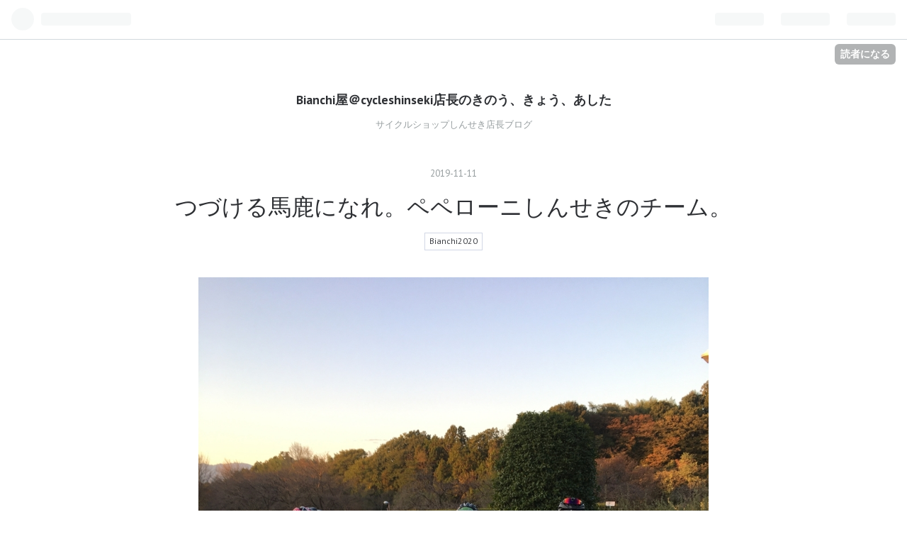

--- FILE ---
content_type: text/html; charset=utf-8
request_url: https://cycleshinseki.hatenablog.com/entry/bianchi-road_152
body_size: 13576
content:
<!DOCTYPE html>
<html
  lang="ja"

data-admin-domain="//blog.hatena.ne.jp"
data-admin-origin="https://blog.hatena.ne.jp"
data-author="hiroshi-enzo"
data-avail-langs="ja en"
data-blog="cycleshinseki.hatenablog.com"
data-blog-host="cycleshinseki.hatenablog.com"
data-blog-is-public="1"
data-blog-name="Bianchi屋＠cycleshinseki店長のきのう、きょう、あした"
data-blog-owner="hiroshi-enzo"
data-blog-show-ads="1"
data-blog-show-sleeping-ads=""
data-blog-uri="https://cycleshinseki.hatenablog.com/"
data-blog-uuid="10257846132640768768"
data-blogs-uri-base="https://cycleshinseki.hatenablog.com"
data-brand="hatenablog"
data-data-layer="{&quot;hatenablog&quot;:{&quot;admin&quot;:{},&quot;analytics&quot;:{&quot;brand_property_id&quot;:&quot;&quot;,&quot;measurement_id&quot;:&quot;&quot;,&quot;non_sampling_property_id&quot;:&quot;&quot;,&quot;property_id&quot;:&quot;&quot;,&quot;separated_property_id&quot;:&quot;UA-29716941-20&quot;},&quot;blog&quot;:{&quot;blog_id&quot;:&quot;10257846132640768768&quot;,&quot;content_seems_japanese&quot;:&quot;true&quot;,&quot;disable_ads&quot;:&quot;&quot;,&quot;enable_ads&quot;:&quot;true&quot;,&quot;enable_keyword_link&quot;:&quot;true&quot;,&quot;entry_show_footer_related_entries&quot;:&quot;true&quot;,&quot;force_pc_view&quot;:&quot;false&quot;,&quot;is_public&quot;:&quot;true&quot;,&quot;is_responsive_view&quot;:&quot;false&quot;,&quot;is_sleeping&quot;:&quot;false&quot;,&quot;lang&quot;:&quot;ja&quot;,&quot;name&quot;:&quot;Bianchi\u5c4b\uff20cycleshinseki\u5e97\u9577\u306e\u304d\u306e\u3046\u3001\u304d\u3087\u3046\u3001\u3042\u3057\u305f&quot;,&quot;owner_name&quot;:&quot;hiroshi-enzo&quot;,&quot;uri&quot;:&quot;https://cycleshinseki.hatenablog.com/&quot;},&quot;brand&quot;:&quot;hatenablog&quot;,&quot;page_id&quot;:&quot;entry&quot;,&quot;permalink_entry&quot;:{&quot;author_name&quot;:&quot;hiroshi-enzo&quot;,&quot;categories&quot;:&quot;Bianchi2020&quot;,&quot;character_count&quot;:537,&quot;date&quot;:&quot;2019-11-11&quot;,&quot;entry_id&quot;:&quot;26006613464271282&quot;,&quot;first_category&quot;:&quot;Bianchi2020&quot;,&quot;hour&quot;:&quot;7&quot;,&quot;title&quot;:&quot;\u3064\u3065\u3051\u308b\u99ac\u9e7f\u306b\u306a\u308c\u3002\u30da\u30da\u30ed\u30fc\u30cb\u3057\u3093\u305b\u304d\u306e\u30c1\u30fc\u30e0\u3002&quot;,&quot;uri&quot;:&quot;https://cycleshinseki.hatenablog.com/entry/bianchi-road_152&quot;},&quot;pro&quot;:&quot;free&quot;,&quot;router_type&quot;:&quot;blogs&quot;}}"
data-device="pc"
data-dont-recommend-pro="false"
data-global-domain="https://hatena.blog"
data-globalheader-color="b"
data-globalheader-type="pc"
data-has-touch-view="1"
data-help-url="https://help.hatenablog.com"
data-page="entry"
data-parts-domain="https://hatenablog-parts.com"
data-plus-available=""
data-pro="false"
data-router-type="blogs"
data-sentry-dsn="https://03a33e4781a24cf2885099fed222b56d@sentry.io/1195218"
data-sentry-environment="production"
data-sentry-sample-rate="0.1"
data-static-domain="https://cdn.blog.st-hatena.com"
data-version="eaea272eb8e81c181a130f9f518cd0"




  data-initial-state="{}"

  >
  <head prefix="og: http://ogp.me/ns# fb: http://ogp.me/ns/fb# article: http://ogp.me/ns/article#">

  

  
  <meta name="viewport" content="width=device-width, initial-scale=1.0" />


  


  

  <meta name="robots" content="max-image-preview:large" />


  <meta charset="utf-8"/>
  <meta http-equiv="X-UA-Compatible" content="IE=7; IE=9; IE=10; IE=11" />
  <title>つづける馬鹿になれ。ペペローニしんせきのチーム。 - Bianchi屋＠cycleshinseki店長のきのう、きょう、あした</title>

  
  <link rel="canonical" href="https://cycleshinseki.hatenablog.com/entry/bianchi-road_152"/>



  

<meta itemprop="name" content="つづける馬鹿になれ。ペペローニしんせきのチーム。 - Bianchi屋＠cycleshinseki店長のきのう、きょう、あした"/>

  <meta itemprop="image" content="https://cdn.image.st-hatena.com/image/scale/6e264be0a8bd242acb1af3f9735541189ac61368/backend=imagemagick;version=1;width=1300/https%3A%2F%2Fcdn-ak.f.st-hatena.com%2Fimages%2Ffotolife%2Fh%2Fhiroshi-enzo%2F20191111%2F20191111075106.jpg"/>


  <meta property="og:title" content="つづける馬鹿になれ。ペペローニしんせきのチーム。 - Bianchi屋＠cycleshinseki店長のきのう、きょう、あした"/>
<meta property="og:type" content="article"/>
  <meta property="og:url" content="https://cycleshinseki.hatenablog.com/entry/bianchi-road_152"/>

  <meta property="og:image" content="https://cdn.image.st-hatena.com/image/scale/6e264be0a8bd242acb1af3f9735541189ac61368/backend=imagemagick;version=1;width=1300/https%3A%2F%2Fcdn-ak.f.st-hatena.com%2Fimages%2Ffotolife%2Fh%2Fhiroshi-enzo%2F20191111%2F20191111075106.jpg"/>

<meta property="og:image:alt" content="つづける馬鹿になれ。ペペローニしんせきのチーム。 - Bianchi屋＠cycleshinseki店長のきのう、きょう、あした"/>
    <meta property="og:description" content="だんだん、寒くなってくると ヒルクライムの朝練するのがめんどくさくなって 日和っちゃいそうになるんだけど、 2019の今のチームのメンバーは、 「つづける馬鹿になれ」的なノリなので、 彼らの顔を思い浮かべると、 自然と前に動き出します。 アントニオ猪木も、吉本隆明も、 確か同じようなこと言ってました。 笑われても、 苦しくても 歯を食いしばってつづけるんだ！！ 昨日、久しぶりの唐松の劇坂で、 前を行くメンバーの走りをみながら、 思ったんです。 迷っても、失敗しても、笑われても、 やり続けたいものは何ですか？ 【Bianchi.Birdy.Gios.etc自転車屋サイクルショップしんせき】 群馬…" />
<meta property="og:site_name" content="Bianchi屋＠cycleshinseki店長のきのう、きょう、あした"/>

  <meta property="article:published_time" content="2019-11-10T22:51:19Z" />

    <meta property="article:tag" content="Bianchi2020" />
      <meta name="twitter:card"  content="summary_large_image" />
    <meta name="twitter:image" content="https://cdn.image.st-hatena.com/image/scale/6e264be0a8bd242acb1af3f9735541189ac61368/backend=imagemagick;version=1;width=1300/https%3A%2F%2Fcdn-ak.f.st-hatena.com%2Fimages%2Ffotolife%2Fh%2Fhiroshi-enzo%2F20191111%2F20191111075106.jpg" />  <meta name="twitter:title" content="つづける馬鹿になれ。ペペローニしんせきのチーム。 - Bianchi屋＠cycleshinseki店長のきのう、きょう、あした" />    <meta name="twitter:description" content="だんだん、寒くなってくると ヒルクライムの朝練するのがめんどくさくなって 日和っちゃいそうになるんだけど、 2019の今のチームのメンバーは、 「つづける馬鹿になれ」的なノリなので、 彼らの顔を思い浮かべると、 自然と前に動き出します。 アントニオ猪木も、吉本隆明も、 確か同じようなこと言ってました。 笑われても、 苦…" />  <meta name="twitter:app:name:iphone" content="はてなブログアプリ" />
  <meta name="twitter:app:id:iphone" content="583299321" />
  <meta name="twitter:app:url:iphone" content="hatenablog:///open?uri=https%3A%2F%2Fcycleshinseki.hatenablog.com%2Fentry%2Fbianchi-road_152" />  <meta name="twitter:site" content="@cycleshinseki" />
  
    <meta name="description" content="だんだん、寒くなってくると ヒルクライムの朝練するのがめんどくさくなって 日和っちゃいそうになるんだけど、 2019の今のチームのメンバーは、 「つづける馬鹿になれ」的なノリなので、 彼らの顔を思い浮かべると、 自然と前に動き出します。 アントニオ猪木も、吉本隆明も、 確か同じようなこと言ってました。 笑われても、 苦しくても 歯を食いしばってつづけるんだ！！ 昨日、久しぶりの唐松の劇坂で、 前を行くメンバーの走りをみながら、 思ったんです。 迷っても、失敗しても、笑われても、 やり続けたいものは何ですか？ 【Bianchi.Birdy.Gios.etc自転車屋サイクルショップしんせき】 群馬…" />
    <meta name="keywords" content="bianchi,ビアンキ" />


  
<script
  id="embed-gtm-data-layer-loader"
  data-data-layer-page-specific="{&quot;hatenablog&quot;:{&quot;blogs_permalink&quot;:{&quot;is_author_pro&quot;:&quot;false&quot;,&quot;entry_afc_issued&quot;:&quot;false&quot;,&quot;blog_afc_issued&quot;:&quot;false&quot;,&quot;is_blog_sleeping&quot;:&quot;false&quot;,&quot;has_related_entries_with_elasticsearch&quot;:&quot;true&quot;}}}"
>
(function() {
  function loadDataLayer(elem, attrName) {
    if (!elem) { return {}; }
    var json = elem.getAttribute(attrName);
    if (!json) { return {}; }
    return JSON.parse(json);
  }

  var globalVariables = loadDataLayer(
    document.documentElement,
    'data-data-layer'
  );
  var pageSpecificVariables = loadDataLayer(
    document.getElementById('embed-gtm-data-layer-loader'),
    'data-data-layer-page-specific'
  );

  var variables = [globalVariables, pageSpecificVariables];

  if (!window.dataLayer) {
    window.dataLayer = [];
  }

  for (var i = 0; i < variables.length; i++) {
    window.dataLayer.push(variables[i]);
  }
})();
</script>

<!-- Google Tag Manager -->
<script>(function(w,d,s,l,i){w[l]=w[l]||[];w[l].push({'gtm.start':
new Date().getTime(),event:'gtm.js'});var f=d.getElementsByTagName(s)[0],
j=d.createElement(s),dl=l!='dataLayer'?'&l='+l:'';j.async=true;j.src=
'https://www.googletagmanager.com/gtm.js?id='+i+dl;f.parentNode.insertBefore(j,f);
})(window,document,'script','dataLayer','GTM-P4CXTW');</script>
<!-- End Google Tag Manager -->











  <link rel="shortcut icon" href="https://cycleshinseki.hatenablog.com/icon/favicon">
<link rel="apple-touch-icon" href="https://cycleshinseki.hatenablog.com/icon/touch">
<link rel="icon" sizes="192x192" href="https://cycleshinseki.hatenablog.com/icon/link">

  

<link rel="alternate" type="application/atom+xml" title="Atom" href="https://cycleshinseki.hatenablog.com/feed"/>
<link rel="alternate" type="application/rss+xml" title="RSS2.0" href="https://cycleshinseki.hatenablog.com/rss"/>

  <link rel="alternate" type="application/json+oembed" href="https://hatena.blog/oembed?url=https%3A%2F%2Fcycleshinseki.hatenablog.com%2Fentry%2Fbianchi-road_152&amp;format=json" title="oEmbed Profile of つづける馬鹿になれ。ペペローニしんせきのチーム。"/>
<link rel="alternate" type="text/xml+oembed" href="https://hatena.blog/oembed?url=https%3A%2F%2Fcycleshinseki.hatenablog.com%2Fentry%2Fbianchi-road_152&amp;format=xml" title="oEmbed Profile of つづける馬鹿になれ。ペペローニしんせきのチーム。"/>
  
  <link rel="author" href="http://www.hatena.ne.jp/hiroshi-enzo/">

  

  


  
    
<link rel="stylesheet" type="text/css" href="https://cdn.blog.st-hatena.com/css/blog.css?version=eaea272eb8e81c181a130f9f518cd0"/>

    
  <link rel="stylesheet" type="text/css" href="https://usercss.blog.st-hatena.com/blog_style/10257846132640768768/d0d1a03875d353395f4708f119df5e1d6c92926c"/>
  
  

  

  
<script> </script>

  
<style>
  div#google_afc_user,
  div.google-afc-user-container,
  div.google_afc_image,
  div.google_afc_blocklink {
      display: block !important;
  }
</style>


  
    <script src="https://cdn.pool.st-hatena.com/valve/valve.js" async></script>
<script id="test-valve-definition">
  var valve = window.valve || [];

  valve.push(function(v) {
    
    

    v.config({
      service: 'blog',
      content: {
        result: 'adtrust',
        documentIds: ["blog:entry:26006613464271282"]
      }
    });
    v.defineDFPSlot({"lazy":1,"sizes":{"mappings":[[[320,568],[[336,280],[300,250],"fluid"]],[[0,0],[[300,250]]]]},"slotId":"ad-in-entry","unit":"/4374287/blog_pc_entry_sleep_in-article"});    v.defineDFPSlot({"lazy":"","sizes":[[300,250],[336,280],[468,60],"fluid"],"slotId":"google_afc_user_container_0","unit":"/4374287/blog_user"});
    v.sealDFPSlots();
  });
</script>

  

  
    <script type="application/ld+json">{"@context":"http://schema.org","@type":"Article","dateModified":"2019-11-11T07:51:19+09:00","datePublished":"2019-11-11T07:51:19+09:00","description":"だんだん、寒くなってくると ヒルクライムの朝練するのがめんどくさくなって 日和っちゃいそうになるんだけど、 2019の今のチームのメンバーは、 「つづける馬鹿になれ」的なノリなので、 彼らの顔を思い浮かべると、 自然と前に動き出します。 アントニオ猪木も、吉本隆明も、 確か同じようなこと言ってました。 笑われても、 苦しくても 歯を食いしばってつづけるんだ！！ 昨日、久しぶりの唐松の劇坂で、 前を行くメンバーの走りをみながら、 思ったんです。 迷っても、失敗しても、笑われても、 やり続けたいものは何ですか？ 【Bianchi.Birdy.Gios.etc自転車屋サイクルショップしんせき】 群馬…","headline":"つづける馬鹿になれ。ペペローニしんせきのチーム。","image":["https://cdn-ak.f.st-hatena.com/images/fotolife/h/hiroshi-enzo/20191111/20191111075106.jpg"],"mainEntityOfPage":{"@id":"https://cycleshinseki.hatenablog.com/entry/bianchi-road_152","@type":"WebPage"}}</script>

  

  

  

</head>

  <body class="page-entry category-Bianchi2020 globalheader-ng-enabled">
    

<div id="globalheader-container"
  data-brand="hatenablog"
  
  >
  <iframe id="globalheader" height="37" frameborder="0" allowTransparency="true"></iframe>
</div>


  
  
  
    <nav class="
      blog-controlls
      
    ">
      <div class="blog-controlls-blog-icon">
        <a href="https://cycleshinseki.hatenablog.com/">
          <img src="https://cdn.image.st-hatena.com/image/square/90785a89f70c7b0a1e31d04442c58d2ea460281d/backend=imagemagick;height=128;version=1;width=128/https%3A%2F%2Fcdn.user.blog.st-hatena.com%2Fblog_custom_icon%2F153208667%2F1538109646595453" alt="Bianchi屋＠cycleshinseki店長のきのう、きょう、あした"/>
        </a>
      </div>
      <div class="blog-controlls-title">
        <a href="https://cycleshinseki.hatenablog.com/">Bianchi屋＠cycleshinseki店長のきのう、きょう、あした</a>
      </div>
      <a href="https://blog.hatena.ne.jp/hiroshi-enzo/cycleshinseki.hatenablog.com/subscribe?utm_medium=button&amp;utm_campaign=subscribe_blog&amp;utm_source=blogs_topright_button" class="blog-controlls-subscribe-btn test-blog-header-controlls-subscribe">
        読者になる
      </a>
    </nav>
  

  <div id="container">
    <div id="container-inner">
      <header id="blog-title" data-brand="hatenablog">
  <div id="blog-title-inner" >
    <div id="blog-title-content">
      <h1 id="title"><a href="https://cycleshinseki.hatenablog.com/">Bianchi屋＠cycleshinseki店長のきのう、きょう、あした</a></h1>
      
        <h2 id="blog-description">サイクルショップしんせき店長ブログ</h2>
      
    </div>
  </div>
</header>

      

      
      




<div id="content" class="hfeed"
  
  >
  <div id="content-inner">
    <div id="wrapper">
      <div id="main">
        <div id="main-inner">
          

          


  


          
  
  <!-- google_ad_section_start -->
  <!-- rakuten_ad_target_begin -->
  
  
  

  

  
    
      
        <article class="entry hentry test-hentry js-entry-article date-first autopagerize_page_element chars-800 words-100 mode-html entry-odd" id="entry-26006613464271282" data-keyword-campaign="" data-uuid="26006613464271282" data-publication-type="entry">
  <div class="entry-inner">
    <header class="entry-header">
  
    <div class="date entry-date first">
    <a href="https://cycleshinseki.hatenablog.com/archive/2019/11/11" rel="nofollow">
      <time datetime="2019-11-10T22:51:19Z" title="2019-11-10T22:51:19Z">
        <span class="date-year">2019</span><span class="hyphen">-</span><span class="date-month">11</span><span class="hyphen">-</span><span class="date-day">11</span>
      </time>
    </a>
      </div>
  <h1 class="entry-title">
  <a href="https://cycleshinseki.hatenablog.com/entry/bianchi-road_152" class="entry-title-link bookmark">つづける馬鹿になれ。ペペローニしんせきのチーム。</a>
</h1>

  
  

  <div class="entry-categories categories">
    
    <a href="https://cycleshinseki.hatenablog.com/archive/category/Bianchi2020" class="entry-category-link category-Bianchi2020">Bianchi2020</a>
    
  </div>


  

  

</header>

    


    <div class="entry-content hatenablog-entry">
  
    <span itemscope itemtype="http://schema.org/Photograph"><img src="https://cdn-ak.f.st-hatena.com/images/fotolife/h/hiroshi-enzo/20191111/20191111075106.jpg" alt="f:id:hiroshi-enzo:20191111075106j:plain" title="f:id:hiroshi-enzo:20191111075106j:plain" class="hatena-fotolife" itemprop="image"></span>
<p>　だんだん、寒くなってくると<br /> <a class="keyword" href="http://d.hatena.ne.jp/keyword/%A5%D2%A5%EB%A5%AF%A5%E9%A5%A4%A5%E0">ヒルクライム</a>の朝練するのがめんどくさくなって<br /> 日和っちゃいそうになるんだけど、<br /> 2019の今のチームのメンバーは、<br /> 「つづける馬鹿になれ」的なノリなので、<br /> 彼らの顔を思い浮かべると、<br /> 自然と前に動き出します。<br /> <a class="keyword" href="http://d.hatena.ne.jp/keyword/%A5%A2%A5%F3%A5%C8%A5%CB%A5%AA%C3%F6%CC%DA">アントニオ猪木</a>も、<a class="keyword" href="http://d.hatena.ne.jp/keyword/%B5%C8%CB%DC%CE%B4%CC%C0">吉本隆明</a>も、<br /> 確か同じようなこと言ってました。<br /> 笑われても、<br /> 苦しくても<br /> 歯を食いしばってつづけるんだ！！<br /> 昨日、久しぶりの唐松の劇坂で、<br /> 前を行くメンバーの走りをみながら、<br /> 思ったんです。<br /> 迷っても、失敗しても、笑われても、<br /> やり続けたいものは何ですか？<br /> <iframe src="https://www.youtube.com/embed/C4LiwAGMBrA" width="560" height="315" frameborder="0" allowfullscreen=""></iframe><br /> 【<a class="keyword" href="http://d.hatena.ne.jp/keyword/Bianchi">Bianchi</a>.<a class="keyword" href="http://d.hatena.ne.jp/keyword/Birdy">Birdy</a>.Gios.etc<a class="keyword" href="http://d.hatena.ne.jp/keyword/%BC%AB%C5%BE%BC%D6%B2%B0">自転車屋</a>サイクルショップしんせき】<br /> <a class="keyword" href="http://d.hatena.ne.jp/keyword/%B7%B2%C7%CF%B8%A9">群馬県</a><a class="keyword" href="http://d.hatena.ne.jp/keyword/%B9%E2%BA%EA%BB%D4">高崎市</a>高関町315-6<br /> OPEN/10:00〜19:00<br /> 定休日/毎週水曜日<br /> 【ONLINE STORE】<br /> <a href="https://www.cycleshinseki.com/">https://www.cycleshinseki.com/</a><br /> 【<a class="keyword" href="http://d.hatena.ne.jp/keyword/Instagram">Instagram</a>】<br /> <a href="https://www.instagram.com/cycleshinseki/?hl=ja">https://www.instagram.com/cycleshinseki/?hl=ja</a><br /> 【<a class="keyword" href="http://d.hatena.ne.jp/keyword/Twitter">Twitter</a>】<br /> <a href="https://twitter.com/cycleshinseki">https://twitter.com/cycleshinseki</a><br /> 【<a class="keyword" href="http://d.hatena.ne.jp/keyword/Facebook">Facebook</a>】<br /> <a href="http://www.facebook.com/cycleshinseki">http://www.facebook.com/cycleshinseki</a></p>
    
    




    

  
</div>

    
  <footer class="entry-footer">
    
    <div class="entry-tags-wrapper">
  <div class="entry-tags">  </div>
</div>

    <p class="entry-footer-section track-inview-by-gtm" data-gtm-track-json="{&quot;area&quot;: &quot;finish_reading&quot;}">
  <span class="author vcard"><span class="fn" data-load-nickname="1" data-user-name="hiroshi-enzo" >hiroshi-enzo</span></span>
  <span class="entry-footer-time"><a href="https://cycleshinseki.hatenablog.com/entry/bianchi-road_152"><time data-relative datetime="2019-11-10T22:51:19Z" title="2019-11-10T22:51:19Z" class="updated">2019-11-11 07:51</time></a></span>
  
  
  
    <span class="
      entry-footer-subscribe
      
    " data-test-blog-controlls-subscribe>
      <a href="https://blog.hatena.ne.jp/hiroshi-enzo/cycleshinseki.hatenablog.com/subscribe?utm_source=blogs_entry_footer&amp;utm_campaign=subscribe_blog&amp;utm_medium=button">
        読者になる
      </a>
    </span>
  
</p>

    
  <div
    class="hatena-star-container"
    data-hatena-star-container
    data-hatena-star-url="https://cycleshinseki.hatenablog.com/entry/bianchi-road_152"
    data-hatena-star-title="つづける馬鹿になれ。ペペローニしんせきのチーム。"
    data-hatena-star-variant="profile-icon"
    data-hatena-star-profile-url-template="https://blog.hatena.ne.jp/{username}/"
  ></div>


    
<div class="social-buttons">
  
  
    <div class="social-button-item">
      <a href="https://b.hatena.ne.jp/entry/s/cycleshinseki.hatenablog.com/entry/bianchi-road_152" class="hatena-bookmark-button" data-hatena-bookmark-url="https://cycleshinseki.hatenablog.com/entry/bianchi-road_152" data-hatena-bookmark-layout="vertical-balloon" data-hatena-bookmark-lang="ja" title="この記事をはてなブックマークに追加"><img src="https://b.st-hatena.com/images/entry-button/button-only.gif" alt="この記事をはてなブックマークに追加" width="20" height="20" style="border: none;" /></a>
    </div>
  
  
    <div class="social-button-item">
      <div class="fb-share-button" data-layout="box_count" data-href="https://cycleshinseki.hatenablog.com/entry/bianchi-road_152"></div>
    </div>
  
  
    
    
    <div class="social-button-item">
      <a
          class="entry-share-button entry-share-button-twitter test-share-button-twitter"
          href="https://x.com/intent/tweet?text=%E3%81%A4%E3%81%A5%E3%81%91%E3%82%8B%E9%A6%AC%E9%B9%BF%E3%81%AB%E3%81%AA%E3%82%8C%E3%80%82%E3%83%9A%E3%83%9A%E3%83%AD%E3%83%BC%E3%83%8B%E3%81%97%E3%82%93%E3%81%9B%E3%81%8D%E3%81%AE%E3%83%81%E3%83%BC%E3%83%A0%E3%80%82+-+Bianchi%E5%B1%8B%EF%BC%A0cycleshinseki%E5%BA%97%E9%95%B7%E3%81%AE%E3%81%8D%E3%81%AE%E3%81%86%E3%80%81%E3%81%8D%E3%82%87%E3%81%86%E3%80%81%E3%81%82%E3%81%97%E3%81%9F&amp;url=https%3A%2F%2Fcycleshinseki.hatenablog.com%2Fentry%2Fbianchi-road_152"
          title="X（Twitter）で投稿する"
        ></a>
    </div>
  
  
  
  
  
  
</div>

    
  
  
    
    <div class="google-afc-image test-google-rectangle-ads">      
      
      <div id="google_afc_user_container_0" class="google-afc-user-container google_afc_blocklink2_5 google_afc_boder" data-test-unit="/4374287/blog_user"></div>
      
        <a href="http://blog.hatena.ne.jp/guide/pro" class="open-pro-modal" data-guide-pro-modal-ad-url="https://hatena.blog/guide/pro/modal/ad">広告を非表示にする</a>
      
    </div>
  
  


    <div class="customized-footer">
      

        

          <div class="entry-footer-modules" id="entry-footer-secondary-modules">      
<div class="hatena-module hatena-module-related-entries" >
      
  <!-- Hatena-Epic-has-related-entries-with-elasticsearch:true -->
  <div class="hatena-module-title">
    関連記事
  </div>
  <div class="hatena-module-body">
    <ul class="related-entries hatena-urllist urllist-with-thumbnails">
  
  
    
    <li class="urllist-item related-entries-item">
      <div class="urllist-item-inner related-entries-item-inner">
        
          
                      <a class="urllist-image-link related-entries-image-link" href="https://cycleshinseki.hatenablog.com/entry/2020/12/17/081224">
  <img alt="　Bianchi ARCADEX NATURE AMPLIFIED　" src="https://cdn.image.st-hatena.com/image/square/52925c2f6af025f49ff7e791e1f039f223aade11/backend=imagemagick;height=100;version=1;width=100/https%3A%2F%2Fcdn-ak.f.st-hatena.com%2Fimages%2Ffotolife%2Fh%2Fhiroshi-enzo%2F20201217%2F20201217081150.jpg" class="urllist-image related-entries-image" title="　Bianchi ARCADEX NATURE AMPLIFIED　" width="100" height="100" loading="lazy">
</a>
            <div class="urllist-date-link related-entries-date-link">
  <a href="https://cycleshinseki.hatenablog.com/archive/2020/12/17" rel="nofollow">
    <time datetime="2020-12-16T23:12:24Z" title="2020年12月17日">
      2020-12-17
    </time>
  </a>
</div>

          <a href="https://cycleshinseki.hatenablog.com/entry/2020/12/17/081224" class="urllist-title-link related-entries-title-link  urllist-title related-entries-title"> Bianchi ARCADEX NATURE AMPLIFIED </a>




          
          

                      <div class="urllist-entry-body related-entries-entry-body">お、新しくていいじゃん。 ビアンキの考えるグラベルね。 Bianc…</div>
      </div>
    </li>
  
    
    <li class="urllist-item related-entries-item">
      <div class="urllist-item-inner related-entries-item-inner">
        
          
                      <a class="urllist-image-link related-entries-image-link" href="https://cycleshinseki.hatenablog.com/entry/2020/10/11/065209">
  <img alt="BIANCHI(ビアンキ) C.SPORT2 あるぜ。" src="https://cdn.image.st-hatena.com/image/square/17364c4ca27bd420b53e3986741824288a0f5068/backend=imagemagick;height=100;version=1;width=100/https%3A%2F%2Fcdn-ak.f.st-hatena.com%2Fimages%2Ffotolife%2Fh%2Fhiroshi-enzo%2F20200821%2F20200821073914.jpg" class="urllist-image related-entries-image" title="BIANCHI(ビアンキ) C.SPORT2 あるぜ。" width="100" height="100" loading="lazy">
</a>
            <div class="urllist-date-link related-entries-date-link">
  <a href="https://cycleshinseki.hatenablog.com/archive/2020/10/11" rel="nofollow">
    <time datetime="2020-10-10T21:52:09Z" title="2020年10月11日">
      2020-10-11
    </time>
  </a>
</div>

          <a href="https://cycleshinseki.hatenablog.com/entry/2020/10/11/065209" class="urllist-title-link related-entries-title-link  urllist-title related-entries-title">BIANCHI(ビアンキ) C.SPORT2 あるぜ。</a>




          
          

                      <div class="urllist-entry-body related-entries-entry-body">Bianchiの ２０２１モデルの納期が・・・。 うーん、ここでは言…</div>
      </div>
    </li>
  
    
    <li class="urllist-item related-entries-item">
      <div class="urllist-item-inner related-entries-item-inner">
        
          
                      <a class="urllist-image-link related-entries-image-link" href="https://cycleshinseki.hatenablog.com/entry/bianchi_5">
  <img alt="2021のBianchi (ビアンキ) OLTRE" src="https://cdn.image.st-hatena.com/image/square/b28e70eb2ae2b75b02f3fe8a82d5dee12e471221/backend=imagemagick;height=100;version=1;width=100/https%3A%2F%2Fcdn-ak.f.st-hatena.com%2Fimages%2Ffotolife%2Fh%2Fhiroshi-enzo%2F20200831%2F20200831075704.jpg" class="urllist-image related-entries-image" title="2021のBianchi (ビアンキ) OLTRE" width="100" height="100" loading="lazy">
</a>
            <div class="urllist-date-link related-entries-date-link">
  <a href="https://cycleshinseki.hatenablog.com/archive/2020/08/31" rel="nofollow">
    <time datetime="2020-08-30T22:57:15Z" title="2020年8月31日">
      2020-08-31
    </time>
  </a>
</div>

          <a href="https://cycleshinseki.hatenablog.com/entry/bianchi_5" class="urllist-title-link related-entries-title-link  urllist-title related-entries-title">2021のBianchi (ビアンキ) OLTRE</a>




          
          

                      <div class="urllist-entry-body related-entries-entry-body">えっと、2021のBianchi (ビアンキ) OLTRE なんですけど、早く乗…</div>
      </div>
    </li>
  
    
    <li class="urllist-item related-entries-item">
      <div class="urllist-item-inner related-entries-item-inner">
        
          
                      <a class="urllist-image-link related-entries-image-link" href="https://cycleshinseki.hatenablog.com/entry/2020/08/29/074235">
  <img alt="Birdy R" src="https://cdn.image.st-hatena.com/image/square/d4b62077d29f38f964d311d50892c108d8428e8b/backend=imagemagick;height=100;version=1;width=100/https%3A%2F%2Fcdn-ak.f.st-hatena.com%2Fimages%2Ffotolife%2Fh%2Fhiroshi-enzo%2F20200829%2F20200829074225.jpg" class="urllist-image related-entries-image" title="Birdy R" width="100" height="100" loading="lazy">
</a>
            <div class="urllist-date-link related-entries-date-link">
  <a href="https://cycleshinseki.hatenablog.com/archive/2020/08/29" rel="nofollow">
    <time datetime="2020-08-28T22:42:35Z" title="2020年8月29日">
      2020-08-29
    </time>
  </a>
</div>

          <a href="https://cycleshinseki.hatenablog.com/entry/2020/08/29/074235" class="urllist-title-link related-entries-title-link  urllist-title related-entries-title">Birdy R</a>




          
          

                      <div class="urllist-entry-body related-entries-entry-body">Birdy Rについて書きました。 note.com 【Bianchi.Birdy.Gios.e…</div>
      </div>
    </li>
  
    
    <li class="urllist-item related-entries-item">
      <div class="urllist-item-inner related-entries-item-inner">
        
          
                      <a class="urllist-image-link related-entries-image-link" href="https://cycleshinseki.hatenablog.com/entry/2020/08/21/073921">
  <img alt="すぐ、乗り出したいのならBIANCHI(ビアンキ) C.SPORT1 " src="https://cdn.image.st-hatena.com/image/square/17364c4ca27bd420b53e3986741824288a0f5068/backend=imagemagick;height=100;version=1;width=100/https%3A%2F%2Fcdn-ak.f.st-hatena.com%2Fimages%2Ffotolife%2Fh%2Fhiroshi-enzo%2F20200821%2F20200821073914.jpg" class="urllist-image related-entries-image" title="すぐ、乗り出したいのならBIANCHI(ビアンキ) C.SPORT1 " width="100" height="100" loading="lazy">
</a>
            <div class="urllist-date-link related-entries-date-link">
  <a href="https://cycleshinseki.hatenablog.com/archive/2020/08/21" rel="nofollow">
    <time datetime="2020-08-20T22:39:21Z" title="2020年8月21日">
      2020-08-21
    </time>
  </a>
</div>

          <a href="https://cycleshinseki.hatenablog.com/entry/2020/08/21/073921" class="urllist-title-link related-entries-title-link  urllist-title related-entries-title">すぐ、乗り出したいのならBIANCHI(ビアンキ) C.SPORT1 </a>




          
          

                      <div class="urllist-entry-body related-entries-entry-body">一応、何回か言ってますが、 BIANCHI(ビアンキ) C.SPORT1 と２…</div>
      </div>
    </li>
  
</ul>

  </div>
</div>
  </div>
        

      
    </div>
    
  <div class="comment-box js-comment-box">
    
    <ul class="comment js-comment">
      <li class="read-more-comments" style="display: none;"><a>もっと読む</a></li>
    </ul>
    
      <a class="leave-comment-title js-leave-comment-title">コメントを書く</a>
    
  </div>

  </footer>

  </div>
</article>

      
      
    
  

  
  <!-- rakuten_ad_target_end -->
  <!-- google_ad_section_end -->
  
  
  
  <div class="pager pager-permalink permalink">
    
      
      <span class="pager-prev">
        <a href="https://cycleshinseki.hatenablog.com/entry/bianchi-road_153" rel="prev">
          <span class="pager-arrow">&laquo; </span>
          Bianchi (ビアンキ) OLTRE XR3 (オルトレX…
        </a>
      </span>
    
    
      
      <span class="pager-next">
        <a href="https://cycleshinseki.hatenablog.com/entry/bianchi-road_151" rel="next">
          少しくらい寒くったって、のるんだぜ。Bia…
          <span class="pager-arrow"> &raquo;</span>
        </a>
      </span>
    
  </div>


  



        </div>
      </div>

      <aside id="box1">
  <div id="box1-inner">
  </div>
</aside>

    </div><!-- #wrapper -->

    
<aside id="box2">
  
  <div id="box2-inner">
    
      

<div class="hatena-module hatena-module-profile">
  <div class="hatena-module-title">
    プロフィール
  </div>
  <div class="hatena-module-body">
    
    <a href="https://cycleshinseki.hatenablog.com/about" class="profile-icon-link">
      <img src="https://cdn.profile-image.st-hatena.com/users/hiroshi-enzo/profile.png?1538109770"
      alt="id:hiroshi-enzo" class="profile-icon" />
    </a>
    

    
    <span class="id">
      <a href="https://cycleshinseki.hatenablog.com/about" class="hatena-id-link"><span data-load-nickname="1" data-user-name="hiroshi-enzo">id:hiroshi-enzo</span></a>
      
  
  


    </span>
    

    

    

    
      <div class="hatena-follow-button-box btn-subscribe js-hatena-follow-button-box"
  
  >

  <a href="#" class="hatena-follow-button js-hatena-follow-button">
    <span class="subscribing">
      <span class="foreground">読者です</span>
      <span class="background">読者をやめる</span>
    </span>
    <span class="unsubscribing" data-track-name="profile-widget-subscribe-button" data-track-once>
      <span class="foreground">読者になる</span>
      <span class="background">読者になる</span>
    </span>
  </a>
  <div class="subscription-count-box js-subscription-count-box">
    <i></i>
    <u></u>
    <span class="subscription-count js-subscription-count">
    </span>
  </div>
</div>

    

    

    <div class="profile-about">
      <a href="https://cycleshinseki.hatenablog.com/about">このブログについて</a>
    </div>

  </div>
</div>

    
      <div class="hatena-module hatena-module-search-box">
  <div class="hatena-module-title">
    検索
  </div>
  <div class="hatena-module-body">
    <form class="search-form" role="search" action="https://cycleshinseki.hatenablog.com/search" method="get">
  <input type="text" name="q" class="search-module-input" value="" placeholder="記事を検索" required>
  <input type="submit" value="検索" class="search-module-button" />
</form>

  </div>
</div>

    
      <div class="hatena-module hatena-module-recent-entries ">
  <div class="hatena-module-title">
    <a href="https://cycleshinseki.hatenablog.com/archive">
      最新記事
    </a>
  </div>
  <div class="hatena-module-body">
    <ul class="recent-entries hatena-urllist ">
  
  
    
    <li class="urllist-item recent-entries-item">
      <div class="urllist-item-inner recent-entries-item-inner">
        
          
          
          <a href="https://cycleshinseki.hatenablog.com/entry/2026/01/12/170425" class="urllist-title-link recent-entries-title-link  urllist-title recent-entries-title">業務日誌2026１月</a>




          
          

                </div>
    </li>
  
    
    <li class="urllist-item recent-entries-item">
      <div class="urllist-item-inner recent-entries-item-inner">
        
          
          
          <a href="https://cycleshinseki.hatenablog.com/entry/2025/12/13/120831" class="urllist-title-link recent-entries-title-link  urllist-title recent-entries-title">アルベルトスポーツを推す</a>




          
          

                </div>
    </li>
  
    
    <li class="urllist-item recent-entries-item">
      <div class="urllist-item-inner recent-entries-item-inner">
        
          
          
          <a href="https://cycleshinseki.hatenablog.com/entry/2025/12/11/111329" class="urllist-title-link recent-entries-title-link  urllist-title recent-entries-title">ルイガノsetter9.0discはいいぞ</a>




          
          

                </div>
    </li>
  
    
    <li class="urllist-item recent-entries-item">
      <div class="urllist-item-inner recent-entries-item-inner">
        
          
          
          <a href="https://cycleshinseki.hatenablog.com/entry/2025/12/11/105541" class="urllist-title-link recent-entries-title-link  urllist-title recent-entries-title">ロキソニンサイコー！</a>




          
          

                </div>
    </li>
  
    
    <li class="urllist-item recent-entries-item">
      <div class="urllist-item-inner recent-entries-item-inner">
        
          
          
          <a href="https://cycleshinseki.hatenablog.com/entry/2025/12/01/153602" class="urllist-title-link recent-entries-title-link  urllist-title recent-entries-title">ビアンキc sport2 disc マットブラック欲しい人は急いでください。</a>




          
          

                </div>
    </li>
  
</ul>

      </div>
</div>

    
      

<div class="hatena-module hatena-module-archive" data-archive-type="default" data-archive-url="https://cycleshinseki.hatenablog.com/archive">
  <div class="hatena-module-title">
    <a href="https://cycleshinseki.hatenablog.com/archive">月別アーカイブ</a>
  </div>
  <div class="hatena-module-body">
    
      
        <ul class="hatena-urllist">
          
            <li class="archive-module-year archive-module-year-hidden" data-year="2026">
              <div class="archive-module-button">
                <span class="archive-module-hide-button">▼</span>
                <span class="archive-module-show-button">▶</span>
              </div>
              <a href="https://cycleshinseki.hatenablog.com/archive/2026" class="archive-module-year-title archive-module-year-2026">
                2026
              </a>
              <ul class="archive-module-months">
                
                  <li class="archive-module-month">
                    <a href="https://cycleshinseki.hatenablog.com/archive/2026/01" class="archive-module-month-title archive-module-month-2026-1">
                      2026 / 1
                    </a>
                  </li>
                
              </ul>
            </li>
          
            <li class="archive-module-year archive-module-year-hidden" data-year="2025">
              <div class="archive-module-button">
                <span class="archive-module-hide-button">▼</span>
                <span class="archive-module-show-button">▶</span>
              </div>
              <a href="https://cycleshinseki.hatenablog.com/archive/2025" class="archive-module-year-title archive-module-year-2025">
                2025
              </a>
              <ul class="archive-module-months">
                
                  <li class="archive-module-month">
                    <a href="https://cycleshinseki.hatenablog.com/archive/2025/12" class="archive-module-month-title archive-module-month-2025-12">
                      2025 / 12
                    </a>
                  </li>
                
                  <li class="archive-module-month">
                    <a href="https://cycleshinseki.hatenablog.com/archive/2025/11" class="archive-module-month-title archive-module-month-2025-11">
                      2025 / 11
                    </a>
                  </li>
                
                  <li class="archive-module-month">
                    <a href="https://cycleshinseki.hatenablog.com/archive/2025/05" class="archive-module-month-title archive-module-month-2025-5">
                      2025 / 5
                    </a>
                  </li>
                
                  <li class="archive-module-month">
                    <a href="https://cycleshinseki.hatenablog.com/archive/2025/02" class="archive-module-month-title archive-module-month-2025-2">
                      2025 / 2
                    </a>
                  </li>
                
              </ul>
            </li>
          
            <li class="archive-module-year archive-module-year-hidden" data-year="2024">
              <div class="archive-module-button">
                <span class="archive-module-hide-button">▼</span>
                <span class="archive-module-show-button">▶</span>
              </div>
              <a href="https://cycleshinseki.hatenablog.com/archive/2024" class="archive-module-year-title archive-module-year-2024">
                2024
              </a>
              <ul class="archive-module-months">
                
                  <li class="archive-module-month">
                    <a href="https://cycleshinseki.hatenablog.com/archive/2024/12" class="archive-module-month-title archive-module-month-2024-12">
                      2024 / 12
                    </a>
                  </li>
                
                  <li class="archive-module-month">
                    <a href="https://cycleshinseki.hatenablog.com/archive/2024/11" class="archive-module-month-title archive-module-month-2024-11">
                      2024 / 11
                    </a>
                  </li>
                
                  <li class="archive-module-month">
                    <a href="https://cycleshinseki.hatenablog.com/archive/2024/10" class="archive-module-month-title archive-module-month-2024-10">
                      2024 / 10
                    </a>
                  </li>
                
                  <li class="archive-module-month">
                    <a href="https://cycleshinseki.hatenablog.com/archive/2024/09" class="archive-module-month-title archive-module-month-2024-9">
                      2024 / 9
                    </a>
                  </li>
                
                  <li class="archive-module-month">
                    <a href="https://cycleshinseki.hatenablog.com/archive/2024/06" class="archive-module-month-title archive-module-month-2024-6">
                      2024 / 6
                    </a>
                  </li>
                
                  <li class="archive-module-month">
                    <a href="https://cycleshinseki.hatenablog.com/archive/2024/05" class="archive-module-month-title archive-module-month-2024-5">
                      2024 / 5
                    </a>
                  </li>
                
                  <li class="archive-module-month">
                    <a href="https://cycleshinseki.hatenablog.com/archive/2024/04" class="archive-module-month-title archive-module-month-2024-4">
                      2024 / 4
                    </a>
                  </li>
                
                  <li class="archive-module-month">
                    <a href="https://cycleshinseki.hatenablog.com/archive/2024/02" class="archive-module-month-title archive-module-month-2024-2">
                      2024 / 2
                    </a>
                  </li>
                
                  <li class="archive-module-month">
                    <a href="https://cycleshinseki.hatenablog.com/archive/2024/01" class="archive-module-month-title archive-module-month-2024-1">
                      2024 / 1
                    </a>
                  </li>
                
              </ul>
            </li>
          
            <li class="archive-module-year archive-module-year-hidden" data-year="2023">
              <div class="archive-module-button">
                <span class="archive-module-hide-button">▼</span>
                <span class="archive-module-show-button">▶</span>
              </div>
              <a href="https://cycleshinseki.hatenablog.com/archive/2023" class="archive-module-year-title archive-module-year-2023">
                2023
              </a>
              <ul class="archive-module-months">
                
                  <li class="archive-module-month">
                    <a href="https://cycleshinseki.hatenablog.com/archive/2023/12" class="archive-module-month-title archive-module-month-2023-12">
                      2023 / 12
                    </a>
                  </li>
                
                  <li class="archive-module-month">
                    <a href="https://cycleshinseki.hatenablog.com/archive/2023/11" class="archive-module-month-title archive-module-month-2023-11">
                      2023 / 11
                    </a>
                  </li>
                
                  <li class="archive-module-month">
                    <a href="https://cycleshinseki.hatenablog.com/archive/2023/10" class="archive-module-month-title archive-module-month-2023-10">
                      2023 / 10
                    </a>
                  </li>
                
                  <li class="archive-module-month">
                    <a href="https://cycleshinseki.hatenablog.com/archive/2023/09" class="archive-module-month-title archive-module-month-2023-9">
                      2023 / 9
                    </a>
                  </li>
                
                  <li class="archive-module-month">
                    <a href="https://cycleshinseki.hatenablog.com/archive/2023/08" class="archive-module-month-title archive-module-month-2023-8">
                      2023 / 8
                    </a>
                  </li>
                
                  <li class="archive-module-month">
                    <a href="https://cycleshinseki.hatenablog.com/archive/2023/07" class="archive-module-month-title archive-module-month-2023-7">
                      2023 / 7
                    </a>
                  </li>
                
                  <li class="archive-module-month">
                    <a href="https://cycleshinseki.hatenablog.com/archive/2023/06" class="archive-module-month-title archive-module-month-2023-6">
                      2023 / 6
                    </a>
                  </li>
                
                  <li class="archive-module-month">
                    <a href="https://cycleshinseki.hatenablog.com/archive/2023/05" class="archive-module-month-title archive-module-month-2023-5">
                      2023 / 5
                    </a>
                  </li>
                
                  <li class="archive-module-month">
                    <a href="https://cycleshinseki.hatenablog.com/archive/2023/04" class="archive-module-month-title archive-module-month-2023-4">
                      2023 / 4
                    </a>
                  </li>
                
                  <li class="archive-module-month">
                    <a href="https://cycleshinseki.hatenablog.com/archive/2023/03" class="archive-module-month-title archive-module-month-2023-3">
                      2023 / 3
                    </a>
                  </li>
                
                  <li class="archive-module-month">
                    <a href="https://cycleshinseki.hatenablog.com/archive/2023/02" class="archive-module-month-title archive-module-month-2023-2">
                      2023 / 2
                    </a>
                  </li>
                
                  <li class="archive-module-month">
                    <a href="https://cycleshinseki.hatenablog.com/archive/2023/01" class="archive-module-month-title archive-module-month-2023-1">
                      2023 / 1
                    </a>
                  </li>
                
              </ul>
            </li>
          
            <li class="archive-module-year archive-module-year-hidden" data-year="2022">
              <div class="archive-module-button">
                <span class="archive-module-hide-button">▼</span>
                <span class="archive-module-show-button">▶</span>
              </div>
              <a href="https://cycleshinseki.hatenablog.com/archive/2022" class="archive-module-year-title archive-module-year-2022">
                2022
              </a>
              <ul class="archive-module-months">
                
                  <li class="archive-module-month">
                    <a href="https://cycleshinseki.hatenablog.com/archive/2022/12" class="archive-module-month-title archive-module-month-2022-12">
                      2022 / 12
                    </a>
                  </li>
                
                  <li class="archive-module-month">
                    <a href="https://cycleshinseki.hatenablog.com/archive/2022/11" class="archive-module-month-title archive-module-month-2022-11">
                      2022 / 11
                    </a>
                  </li>
                
                  <li class="archive-module-month">
                    <a href="https://cycleshinseki.hatenablog.com/archive/2022/10" class="archive-module-month-title archive-module-month-2022-10">
                      2022 / 10
                    </a>
                  </li>
                
                  <li class="archive-module-month">
                    <a href="https://cycleshinseki.hatenablog.com/archive/2022/09" class="archive-module-month-title archive-module-month-2022-9">
                      2022 / 9
                    </a>
                  </li>
                
                  <li class="archive-module-month">
                    <a href="https://cycleshinseki.hatenablog.com/archive/2022/08" class="archive-module-month-title archive-module-month-2022-8">
                      2022 / 8
                    </a>
                  </li>
                
                  <li class="archive-module-month">
                    <a href="https://cycleshinseki.hatenablog.com/archive/2022/07" class="archive-module-month-title archive-module-month-2022-7">
                      2022 / 7
                    </a>
                  </li>
                
                  <li class="archive-module-month">
                    <a href="https://cycleshinseki.hatenablog.com/archive/2022/06" class="archive-module-month-title archive-module-month-2022-6">
                      2022 / 6
                    </a>
                  </li>
                
                  <li class="archive-module-month">
                    <a href="https://cycleshinseki.hatenablog.com/archive/2022/05" class="archive-module-month-title archive-module-month-2022-5">
                      2022 / 5
                    </a>
                  </li>
                
                  <li class="archive-module-month">
                    <a href="https://cycleshinseki.hatenablog.com/archive/2022/04" class="archive-module-month-title archive-module-month-2022-4">
                      2022 / 4
                    </a>
                  </li>
                
                  <li class="archive-module-month">
                    <a href="https://cycleshinseki.hatenablog.com/archive/2022/03" class="archive-module-month-title archive-module-month-2022-3">
                      2022 / 3
                    </a>
                  </li>
                
                  <li class="archive-module-month">
                    <a href="https://cycleshinseki.hatenablog.com/archive/2022/02" class="archive-module-month-title archive-module-month-2022-2">
                      2022 / 2
                    </a>
                  </li>
                
                  <li class="archive-module-month">
                    <a href="https://cycleshinseki.hatenablog.com/archive/2022/01" class="archive-module-month-title archive-module-month-2022-1">
                      2022 / 1
                    </a>
                  </li>
                
              </ul>
            </li>
          
            <li class="archive-module-year archive-module-year-hidden" data-year="2021">
              <div class="archive-module-button">
                <span class="archive-module-hide-button">▼</span>
                <span class="archive-module-show-button">▶</span>
              </div>
              <a href="https://cycleshinseki.hatenablog.com/archive/2021" class="archive-module-year-title archive-module-year-2021">
                2021
              </a>
              <ul class="archive-module-months">
                
                  <li class="archive-module-month">
                    <a href="https://cycleshinseki.hatenablog.com/archive/2021/12" class="archive-module-month-title archive-module-month-2021-12">
                      2021 / 12
                    </a>
                  </li>
                
                  <li class="archive-module-month">
                    <a href="https://cycleshinseki.hatenablog.com/archive/2021/11" class="archive-module-month-title archive-module-month-2021-11">
                      2021 / 11
                    </a>
                  </li>
                
                  <li class="archive-module-month">
                    <a href="https://cycleshinseki.hatenablog.com/archive/2021/10" class="archive-module-month-title archive-module-month-2021-10">
                      2021 / 10
                    </a>
                  </li>
                
                  <li class="archive-module-month">
                    <a href="https://cycleshinseki.hatenablog.com/archive/2021/09" class="archive-module-month-title archive-module-month-2021-9">
                      2021 / 9
                    </a>
                  </li>
                
                  <li class="archive-module-month">
                    <a href="https://cycleshinseki.hatenablog.com/archive/2021/08" class="archive-module-month-title archive-module-month-2021-8">
                      2021 / 8
                    </a>
                  </li>
                
                  <li class="archive-module-month">
                    <a href="https://cycleshinseki.hatenablog.com/archive/2021/07" class="archive-module-month-title archive-module-month-2021-7">
                      2021 / 7
                    </a>
                  </li>
                
                  <li class="archive-module-month">
                    <a href="https://cycleshinseki.hatenablog.com/archive/2021/06" class="archive-module-month-title archive-module-month-2021-6">
                      2021 / 6
                    </a>
                  </li>
                
                  <li class="archive-module-month">
                    <a href="https://cycleshinseki.hatenablog.com/archive/2021/05" class="archive-module-month-title archive-module-month-2021-5">
                      2021 / 5
                    </a>
                  </li>
                
                  <li class="archive-module-month">
                    <a href="https://cycleshinseki.hatenablog.com/archive/2021/04" class="archive-module-month-title archive-module-month-2021-4">
                      2021 / 4
                    </a>
                  </li>
                
                  <li class="archive-module-month">
                    <a href="https://cycleshinseki.hatenablog.com/archive/2021/03" class="archive-module-month-title archive-module-month-2021-3">
                      2021 / 3
                    </a>
                  </li>
                
                  <li class="archive-module-month">
                    <a href="https://cycleshinseki.hatenablog.com/archive/2021/02" class="archive-module-month-title archive-module-month-2021-2">
                      2021 / 2
                    </a>
                  </li>
                
                  <li class="archive-module-month">
                    <a href="https://cycleshinseki.hatenablog.com/archive/2021/01" class="archive-module-month-title archive-module-month-2021-1">
                      2021 / 1
                    </a>
                  </li>
                
              </ul>
            </li>
          
            <li class="archive-module-year archive-module-year-hidden" data-year="2020">
              <div class="archive-module-button">
                <span class="archive-module-hide-button">▼</span>
                <span class="archive-module-show-button">▶</span>
              </div>
              <a href="https://cycleshinseki.hatenablog.com/archive/2020" class="archive-module-year-title archive-module-year-2020">
                2020
              </a>
              <ul class="archive-module-months">
                
                  <li class="archive-module-month">
                    <a href="https://cycleshinseki.hatenablog.com/archive/2020/12" class="archive-module-month-title archive-module-month-2020-12">
                      2020 / 12
                    </a>
                  </li>
                
                  <li class="archive-module-month">
                    <a href="https://cycleshinseki.hatenablog.com/archive/2020/11" class="archive-module-month-title archive-module-month-2020-11">
                      2020 / 11
                    </a>
                  </li>
                
                  <li class="archive-module-month">
                    <a href="https://cycleshinseki.hatenablog.com/archive/2020/10" class="archive-module-month-title archive-module-month-2020-10">
                      2020 / 10
                    </a>
                  </li>
                
                  <li class="archive-module-month">
                    <a href="https://cycleshinseki.hatenablog.com/archive/2020/09" class="archive-module-month-title archive-module-month-2020-9">
                      2020 / 9
                    </a>
                  </li>
                
                  <li class="archive-module-month">
                    <a href="https://cycleshinseki.hatenablog.com/archive/2020/08" class="archive-module-month-title archive-module-month-2020-8">
                      2020 / 8
                    </a>
                  </li>
                
                  <li class="archive-module-month">
                    <a href="https://cycleshinseki.hatenablog.com/archive/2020/07" class="archive-module-month-title archive-module-month-2020-7">
                      2020 / 7
                    </a>
                  </li>
                
                  <li class="archive-module-month">
                    <a href="https://cycleshinseki.hatenablog.com/archive/2020/06" class="archive-module-month-title archive-module-month-2020-6">
                      2020 / 6
                    </a>
                  </li>
                
                  <li class="archive-module-month">
                    <a href="https://cycleshinseki.hatenablog.com/archive/2020/05" class="archive-module-month-title archive-module-month-2020-5">
                      2020 / 5
                    </a>
                  </li>
                
                  <li class="archive-module-month">
                    <a href="https://cycleshinseki.hatenablog.com/archive/2020/04" class="archive-module-month-title archive-module-month-2020-4">
                      2020 / 4
                    </a>
                  </li>
                
                  <li class="archive-module-month">
                    <a href="https://cycleshinseki.hatenablog.com/archive/2020/03" class="archive-module-month-title archive-module-month-2020-3">
                      2020 / 3
                    </a>
                  </li>
                
                  <li class="archive-module-month">
                    <a href="https://cycleshinseki.hatenablog.com/archive/2020/02" class="archive-module-month-title archive-module-month-2020-2">
                      2020 / 2
                    </a>
                  </li>
                
                  <li class="archive-module-month">
                    <a href="https://cycleshinseki.hatenablog.com/archive/2020/01" class="archive-module-month-title archive-module-month-2020-1">
                      2020 / 1
                    </a>
                  </li>
                
              </ul>
            </li>
          
            <li class="archive-module-year archive-module-year-hidden" data-year="2019">
              <div class="archive-module-button">
                <span class="archive-module-hide-button">▼</span>
                <span class="archive-module-show-button">▶</span>
              </div>
              <a href="https://cycleshinseki.hatenablog.com/archive/2019" class="archive-module-year-title archive-module-year-2019">
                2019
              </a>
              <ul class="archive-module-months">
                
                  <li class="archive-module-month">
                    <a href="https://cycleshinseki.hatenablog.com/archive/2019/12" class="archive-module-month-title archive-module-month-2019-12">
                      2019 / 12
                    </a>
                  </li>
                
                  <li class="archive-module-month">
                    <a href="https://cycleshinseki.hatenablog.com/archive/2019/11" class="archive-module-month-title archive-module-month-2019-11">
                      2019 / 11
                    </a>
                  </li>
                
                  <li class="archive-module-month">
                    <a href="https://cycleshinseki.hatenablog.com/archive/2019/10" class="archive-module-month-title archive-module-month-2019-10">
                      2019 / 10
                    </a>
                  </li>
                
                  <li class="archive-module-month">
                    <a href="https://cycleshinseki.hatenablog.com/archive/2019/09" class="archive-module-month-title archive-module-month-2019-9">
                      2019 / 9
                    </a>
                  </li>
                
                  <li class="archive-module-month">
                    <a href="https://cycleshinseki.hatenablog.com/archive/2019/08" class="archive-module-month-title archive-module-month-2019-8">
                      2019 / 8
                    </a>
                  </li>
                
                  <li class="archive-module-month">
                    <a href="https://cycleshinseki.hatenablog.com/archive/2019/07" class="archive-module-month-title archive-module-month-2019-7">
                      2019 / 7
                    </a>
                  </li>
                
                  <li class="archive-module-month">
                    <a href="https://cycleshinseki.hatenablog.com/archive/2019/06" class="archive-module-month-title archive-module-month-2019-6">
                      2019 / 6
                    </a>
                  </li>
                
                  <li class="archive-module-month">
                    <a href="https://cycleshinseki.hatenablog.com/archive/2019/05" class="archive-module-month-title archive-module-month-2019-5">
                      2019 / 5
                    </a>
                  </li>
                
                  <li class="archive-module-month">
                    <a href="https://cycleshinseki.hatenablog.com/archive/2019/04" class="archive-module-month-title archive-module-month-2019-4">
                      2019 / 4
                    </a>
                  </li>
                
                  <li class="archive-module-month">
                    <a href="https://cycleshinseki.hatenablog.com/archive/2019/03" class="archive-module-month-title archive-module-month-2019-3">
                      2019 / 3
                    </a>
                  </li>
                
                  <li class="archive-module-month">
                    <a href="https://cycleshinseki.hatenablog.com/archive/2019/02" class="archive-module-month-title archive-module-month-2019-2">
                      2019 / 2
                    </a>
                  </li>
                
                  <li class="archive-module-month">
                    <a href="https://cycleshinseki.hatenablog.com/archive/2019/01" class="archive-module-month-title archive-module-month-2019-1">
                      2019 / 1
                    </a>
                  </li>
                
              </ul>
            </li>
          
            <li class="archive-module-year archive-module-year-hidden" data-year="2018">
              <div class="archive-module-button">
                <span class="archive-module-hide-button">▼</span>
                <span class="archive-module-show-button">▶</span>
              </div>
              <a href="https://cycleshinseki.hatenablog.com/archive/2018" class="archive-module-year-title archive-module-year-2018">
                2018
              </a>
              <ul class="archive-module-months">
                
                  <li class="archive-module-month">
                    <a href="https://cycleshinseki.hatenablog.com/archive/2018/12" class="archive-module-month-title archive-module-month-2018-12">
                      2018 / 12
                    </a>
                  </li>
                
                  <li class="archive-module-month">
                    <a href="https://cycleshinseki.hatenablog.com/archive/2018/11" class="archive-module-month-title archive-module-month-2018-11">
                      2018 / 11
                    </a>
                  </li>
                
                  <li class="archive-module-month">
                    <a href="https://cycleshinseki.hatenablog.com/archive/2018/10" class="archive-module-month-title archive-module-month-2018-10">
                      2018 / 10
                    </a>
                  </li>
                
                  <li class="archive-module-month">
                    <a href="https://cycleshinseki.hatenablog.com/archive/2018/09" class="archive-module-month-title archive-module-month-2018-9">
                      2018 / 9
                    </a>
                  </li>
                
              </ul>
            </li>
          
        </ul>
      
    
  </div>
</div>

    
      

<div class="hatena-module hatena-module-category">
  <div class="hatena-module-title">
    カテゴリー
  </div>
  <div class="hatena-module-body">
    <ul class="hatena-urllist">
      
        <li>
          <a href="https://cycleshinseki.hatenablog.com/archive/category/%E6%A5%AD%E5%8B%99%E6%97%A5%E8%AA%8C" class="category-業務日誌">
            業務日誌 (1)
          </a>
        </li>
      
        <li>
          <a href="https://cycleshinseki.hatenablog.com/archive/category/%E3%82%A2%E3%83%AB%E3%83%99%E3%83%AB%E3%83%88%E3%82%B9%E3%83%9D%E3%83%BC%E3%83%84" class="category-アルベルトスポーツ">
            アルベルトスポーツ (1)
          </a>
        </li>
      
        <li>
          <a href="https://cycleshinseki.hatenablog.com/archive/category/bianchi2024" class="category-bianchi2024">
            bianchi2024 (5)
          </a>
        </li>
      
        <li>
          <a href="https://cycleshinseki.hatenablog.com/archive/category/%E8%A1%97%E4%B9%97%E3%82%8A" class="category-街乗り">
            街乗り (3)
          </a>
        </li>
      
        <li>
          <a href="https://cycleshinseki.hatenablog.com/archive/category/Bianchioltrexr3disc" class="category-Bianchioltrexr3disc">
            Bianchioltrexr3disc (8)
          </a>
        </li>
      
        <li>
          <a href="https://cycleshinseki.hatenablog.com/archive/category/%E3%81%B2%E3%81%A8%E3%82%8A%E3%81%94%E3%81%A8" class="category-ひとりごと">
            ひとりごと (35)
          </a>
        </li>
      
        <li>
          <a href="https://cycleshinseki.hatenablog.com/archive/category/Bianchioltrexr3" class="category-Bianchioltrexr3">
            Bianchioltrexr3 (23)
          </a>
        </li>
      
        <li>
          <a href="https://cycleshinseki.hatenablog.com/archive/category/bianchi%20Roma3" class="category-bianchi-Roma3">
            bianchi Roma3 (24)
          </a>
        </li>
      
        <li>
          <a href="https://cycleshinseki.hatenablog.com/archive/category/Bianchicsport" class="category-Bianchicsport">
            Bianchicsport (144)
          </a>
        </li>
      
        <li>
          <a href="https://cycleshinseki.hatenablog.com/archive/category/%E3%81%82%E3%81%95%E3%82%8C%E3%82%93" class="category-あされん">
            あされん (90)
          </a>
        </li>
      
        <li>
          <a href="https://cycleshinseki.hatenablog.com/archive/category/%E3%83%93%E3%82%A2%E3%83%B3%E3%82%AD2023" class="category-ビアンキ2023">
            ビアンキ2023 (2)
          </a>
        </li>
      
        <li>
          <a href="https://cycleshinseki.hatenablog.com/archive/category/Bianchisprint" class="category-Bianchisprint">
            Bianchisprint (70)
          </a>
        </li>
      
        <li>
          <a href="https://cycleshinseki.hatenablog.com/archive/category/%E3%83%95%E3%83%AB%E3%83%9E%E3%83%A9%E3%82%BD%E3%83%B3" class="category-フルマラソン">
            フルマラソン (3)
          </a>
        </li>
      
        <li>
          <a href="https://cycleshinseki.hatenablog.com/archive/category/bianchi2022" class="category-bianchi2022">
            bianchi2022 (10)
          </a>
        </li>
      
        <li>
          <a href="https://cycleshinseki.hatenablog.com/archive/category/basso" class="category-basso">
            basso (4)
          </a>
        </li>
      
        <li>
          <a href="https://cycleshinseki.hatenablog.com/archive/category/%E3%83%93%E3%82%A2%E3%83%B3%E3%82%AD" class="category-ビアンキ">
            ビアンキ (32)
          </a>
        </li>
      
        <li>
          <a href="https://cycleshinseki.hatenablog.com/archive/category/Bianchivianirone7" class="category-Bianchivianirone7">
            Bianchivianirone7 (91)
          </a>
        </li>
      
        <li>
          <a href="https://cycleshinseki.hatenablog.com/archive/category/%E3%83%96%E3%83%AB%E3%83%BC%E3%83%8E" class="category-ブルーノ">
            ブルーノ (20)
          </a>
        </li>
      
        <li>
          <a href="https://cycleshinseki.hatenablog.com/archive/category/BianchiMagma" class="category-BianchiMagma">
            BianchiMagma (25)
          </a>
        </li>
      
        <li>
          <a href="https://cycleshinseki.hatenablog.com/archive/category/Gios" class="category-Gios">
            Gios (25)
          </a>
        </li>
      
        <li>
          <a href="https://cycleshinseki.hatenablog.com/archive/category/%E3%83%93%E3%82%A2%E3%83%B3%E3%82%AD%E3%82%AF%E3%83%AD%E3%82%B9%E3%83%90%E3%82%A4%E3%82%AF" class="category-ビアンキクロスバイク">
            ビアンキクロスバイク (14)
          </a>
        </li>
      
        <li>
          <a href="https://cycleshinseki.hatenablog.com/archive/category/%E3%83%91%E3%83%8A%E3%82%BD%E3%83%8B%E3%83%83%E3%82%AFez" class="category-パナソニックez">
            パナソニックez (1)
          </a>
        </li>
      
        <li>
          <a href="https://cycleshinseki.hatenablog.com/archive/category/%E3%83%93%E3%82%A2%E3%83%B3%E3%82%ADcsport1" class="category-ビアンキcsport1">
            ビアンキcsport1 (9)
          </a>
        </li>
      
        <li>
          <a href="https://cycleshinseki.hatenablog.com/archive/category/%E3%83%93%E3%82%A2%E3%83%B3%E3%82%AD%E3%83%AC%E3%83%83%E3%82%B3" class="category-ビアンキレッコ">
            ビアンキレッコ (5)
          </a>
        </li>
      
        <li>
          <a href="https://cycleshinseki.hatenablog.com/archive/category/bianchi" class="category-bianchi">
            bianchi (20)
          </a>
        </li>
      
        <li>
          <a href="https://cycleshinseki.hatenablog.com/archive/category/bianchi%20csport2" class="category-bianchi-csport2">
            bianchi csport2 (24)
          </a>
        </li>
      
        <li>
          <a href="https://cycleshinseki.hatenablog.com/archive/category/%E3%83%97%E3%82%B8%E3%83%A7%E3%83%BC" class="category-プジョー">
            プジョー (4)
          </a>
        </li>
      
        <li>
          <a href="https://cycleshinseki.hatenablog.com/archive/category/parts" class="category-parts">
            parts (44)
          </a>
        </li>
      
        <li>
          <a href="https://cycleshinseki.hatenablog.com/archive/category/%E3%82%B7%E3%83%A5%E3%82%A4%E3%83%B3" class="category-シュイン">
            シュイン (1)
          </a>
        </li>
      
        <li>
          <a href="https://cycleshinseki.hatenablog.com/archive/category/%E9%80%9A%E5%AD%A6%E8%87%AA%E8%BB%A2%E8%BB%8A" class="category-通学自転車">
            通学自転車 (5)
          </a>
        </li>
      
        <li>
          <a href="https://cycleshinseki.hatenablog.com/archive/category/BianchiLecco" class="category-BianchiLecco">
            BianchiLecco (4)
          </a>
        </li>
      
        <li>
          <a href="https://cycleshinseki.hatenablog.com/archive/category/bianchicsport2" class="category-bianchicsport2">
            bianchicsport2 (2)
          </a>
        </li>
      
        <li>
          <a href="https://cycleshinseki.hatenablog.com/archive/category/%E3%83%AB%E3%82%A4%E3%82%AC%E3%83%8E" class="category-ルイガノ">
            ルイガノ (8)
          </a>
        </li>
      
        <li>
          <a href="https://cycleshinseki.hatenablog.com/archive/category/birdy" class="category-birdy">
            birdy (18)
          </a>
        </li>
      
        <li>
          <a href="https://cycleshinseki.hatenablog.com/archive/category/%E3%83%A1%E3%83%B3%E3%83%86%E3%83%8A%E3%83%B3%E3%82%B9" class="category-メンテナンス">
            メンテナンス (24)
          </a>
        </li>
      
        <li>
          <a href="https://cycleshinseki.hatenablog.com/archive/category/%E3%83%AD%E3%83%BC%E3%83%A9%E3%83%BC%E3%81%A7%EF%BC%93%EF%BC%90%E5%88%86" class="category-ローラーで３０分">
            ローラーで３０分 (64)
          </a>
        </li>
      
        <li>
          <a href="https://cycleshinseki.hatenablog.com/archive/category/%E3%82%AB%E3%83%B3%E3%83%91%E3%83%8B%E3%83%A7%E3%83%BC%E3%83%AD" class="category-カンパニョーロ">
            カンパニョーロ (1)
          </a>
        </li>
      
        <li>
          <a href="https://cycleshinseki.hatenablog.com/archive/category/%E3%83%8F%E3%83%AB%E3%83%92%E3%83%AB" class="category-ハルヒル">
            ハルヒル (5)
          </a>
        </li>
      
        <li>
          <a href="https://cycleshinseki.hatenablog.com/archive/category/csport2" class="category-csport2">
            csport2 (5)
          </a>
        </li>
      
        <li>
          <a href="https://cycleshinseki.hatenablog.com/archive/category/%E3%83%93%E3%82%A2%E3%83%B3%E3%82%AD%E3%83%AD%E3%83%BC%E3%83%9E" class="category-ビアンキローマ">
            ビアンキローマ (1)
          </a>
        </li>
      
        <li>
          <a href="https://cycleshinseki.hatenablog.com/archive/category/bianchivianirone7disc" class="category-bianchivianirone7disc">
            bianchivianirone7disc (1)
          </a>
        </li>
      
        <li>
          <a href="https://cycleshinseki.hatenablog.com/archive/category/bianchi2021" class="category-bianchi2021">
            bianchi2021 (19)
          </a>
        </li>
      
        <li>
          <a href="https://cycleshinseki.hatenablog.com/archive/category/bridgestone" class="category-bridgestone">
            bridgestone (4)
          </a>
        </li>
      
        <li>
          <a href="https://cycleshinseki.hatenablog.com/archive/category/LGS16" class="category-LGS16">
            LGS16 (4)
          </a>
        </li>
      
        <li>
          <a href="https://cycleshinseki.hatenablog.com/archive/category/BianchiZolderpro" class="category-BianchiZolderpro">
            BianchiZolderpro (2)
          </a>
        </li>
      
        <li>
          <a href="https://cycleshinseki.hatenablog.com/archive/category/bianchisprintdisc" class="category-bianchisprintdisc">
            bianchisprintdisc (6)
          </a>
        </li>
      
        <li>
          <a href="https://cycleshinseki.hatenablog.com/archive/category/Bianchivianirone7allroad" class="category-Bianchivianirone7allroad">
            Bianchivianirone7allroad (12)
          </a>
        </li>
      
        <li>
          <a href="https://cycleshinseki.hatenablog.com/archive/category/roma3" class="category-roma3">
            roma3 (3)
          </a>
        </li>
      
        <li>
          <a href="https://cycleshinseki.hatenablog.com/archive/category/carryme" class="category-carryme">
            carryme (2)
          </a>
        </li>
      
        <li>
          <a href="https://cycleshinseki.hatenablog.com/archive/category/%E3%83%93%E3%82%A2%E3%83%B3%E3%82%AD%E3%82%AA%E3%83%AB%E3%83%88%E3%83%AC" class="category-ビアンキオルトレ">
            ビアンキオルトレ (2)
          </a>
        </li>
      
        <li>
          <a href="https://cycleshinseki.hatenablog.com/archive/category/bianchi%20specialissima" class="category-bianchi-specialissima">
            bianchi specialissima (1)
          </a>
        </li>
      
        <li>
          <a href="https://cycleshinseki.hatenablog.com/archive/category/Bianchi2020" class="category-Bianchi2020">
            Bianchi2020 (109)
          </a>
        </li>
      
        <li>
          <a href="https://cycleshinseki.hatenablog.com/archive/category/Bianchiimpulsoallroad" class="category-Bianchiimpulsoallroad">
            Bianchiimpulsoallroad (3)
          </a>
        </li>
      
        <li>
          <a href="https://cycleshinseki.hatenablog.com/archive/category/bianchiRoma" class="category-bianchiRoma">
            bianchiRoma (9)
          </a>
        </li>
      
        <li>
          <a href="https://cycleshinseki.hatenablog.com/archive/category/%E3%83%93%E3%82%A2%E3%83%B3%E3%82%AD%E3%82%B9%E3%83%97%E3%83%AA%E3%83%B3%E3%83%88%E3%83%87%E3%82%A3%E3%82%B9%E3%82%AF" class="category-ビアンキスプリントディスク">
            ビアンキスプリントディスク (1)
          </a>
        </li>
      
        <li>
          <a href="https://cycleshinseki.hatenablog.com/archive/category/e-bike" class="category-e-bike">
            e-bike (2)
          </a>
        </li>
      
        <li>
          <a href="https://cycleshinseki.hatenablog.com/archive/category/schwinn" class="category-schwinn">
            schwinn (2)
          </a>
        </li>
      
        <li>
          <a href="https://cycleshinseki.hatenablog.com/archive/category/Reach" class="category-Reach">
            Reach (5)
          </a>
        </li>
      
        <li>
          <a href="https://cycleshinseki.hatenablog.com/archive/category/tb1" class="category-tb1">
            tb1 (1)
          </a>
        </li>
      
        <li>
          <a href="https://cycleshinseki.hatenablog.com/archive/category/Bianchiinfinito" class="category-Bianchiinfinito">
            Bianchiinfinito (3)
          </a>
        </li>
      
        <li>
          <a href="https://cycleshinseki.hatenablog.com/archive/category/oltrexr4" class="category-oltrexr4">
            oltrexr4 (1)
          </a>
        </li>
      
        <li>
          <a href="https://cycleshinseki.hatenablog.com/archive/category/Bianchiintenso" class="category-Bianchiintenso">
            Bianchiintenso (7)
          </a>
        </li>
      
        <li>
          <a href="https://cycleshinseki.hatenablog.com/archive/category/BianchiARIA" class="category-BianchiARIA">
            BianchiARIA (3)
          </a>
        </li>
      
        <li>
          <a href="https://cycleshinseki.hatenablog.com/archive/category/%E3%83%93%E3%83%BC%E3%83%81%E3%82%AF%E3%83%AB%E3%83%BC%E3%82%B6%E3%83%BC" class="category-ビーチクルーザー">
            ビーチクルーザー (1)
          </a>
        </li>
      
        <li>
          <a href="https://cycleshinseki.hatenablog.com/archive/category/bianchiminivelo" class="category-bianchiminivelo">
            bianchiminivelo (2)
          </a>
        </li>
      
        <li>
          <a href="https://cycleshinseki.hatenablog.com/archive/category/bianchi%20pirata" class="category-bianchi-pirata">
            bianchi pirata (1)
          </a>
        </li>
      
        <li>
          <a href="https://cycleshinseki.hatenablog.com/archive/category/bianchiparts" class="category-bianchiparts">
            bianchiparts (3)
          </a>
        </li>
      
        <li>
          <a href="https://cycleshinseki.hatenablog.com/archive/category/bianchi%20fenice" class="category-bianchi-fenice">
            bianchi fenice (1)
          </a>
        </li>
      
        <li>
          <a href="https://cycleshinseki.hatenablog.com/archive/category/tavolozza" class="category-tavolozza">
            tavolozza (1)
          </a>
        </li>
      
        <li>
          <a href="https://cycleshinseki.hatenablog.com/archive/category/bianchioltrexr4" class="category-bianchioltrexr4">
            bianchioltrexr4 (3)
          </a>
        </li>
      
        <li>
          <a href="https://cycleshinseki.hatenablog.com/archive/category/Bianchipirata" class="category-Bianchipirata">
            Bianchipirata (1)
          </a>
        </li>
      
        <li>
          <a href="https://cycleshinseki.hatenablog.com/archive/category/BianchiSelvino" class="category-BianchiSelvino">
            BianchiSelvino (1)
          </a>
        </li>
      
        <li>
          <a href="https://cycleshinseki.hatenablog.com/archive/category/BianchiLeroica" class="category-BianchiLeroica">
            BianchiLeroica (1)
          </a>
        </li>
      
        <li>
          <a href="https://cycleshinseki.hatenablog.com/archive/category/BianchiOrso" class="category-BianchiOrso">
            BianchiOrso (1)
          </a>
        </li>
      
        <li>
          <a href="https://cycleshinseki.hatenablog.com/archive/category/BianchiAquila" class="category-BianchiAquila">
            BianchiAquila (1)
          </a>
        </li>
      
    </ul>
  </div>
</div>

    
    
  </div>
</aside>


  </div>
</div>




      

      

    </div>
  </div>
  
<footer id="footer" data-brand="hatenablog">
  <div id="footer-inner">
    
      <div style="display:none !important" class="guest-footer js-guide-register test-blogs-register-guide" data-action="guide-register">
  <div class="guest-footer-content">
    <h3>はてなブログをはじめよう！</h3>
    <p>hiroshi-enzoさんは、はてなブログを使っています。あなたもはてなブログをはじめてみませんか？</p>
    <div class="guest-footer-btn-container">
      <div  class="guest-footer-btn">
        <a class="btn btn-register js-inherit-ga" href="https://blog.hatena.ne.jp/register?via=200227" target="_blank">はてなブログをはじめる（無料）</a>
      </div>
      <div  class="guest-footer-btn">
        <a href="https://hatena.blog/guide" target="_blank">はてなブログとは</a>
      </div>
    </div>
  </div>
</div>

    
    <address class="footer-address">
      <a href="https://cycleshinseki.hatenablog.com/">
        <img src="https://cdn.image.st-hatena.com/image/square/90785a89f70c7b0a1e31d04442c58d2ea460281d/backend=imagemagick;height=128;version=1;width=128/https%3A%2F%2Fcdn.user.blog.st-hatena.com%2Fblog_custom_icon%2F153208667%2F1538109646595453" width="16" height="16" alt="Bianchi屋＠cycleshinseki店長のきのう、きょう、あした"/>
        <span class="footer-address-name">Bianchi屋＠cycleshinseki店長のきのう、きょう、あした</span>
      </a>
    </address>
    <p class="services">
      Powered by <a href="https://hatena.blog/">Hatena Blog</a>
      |
        <a href="https://blog.hatena.ne.jp/-/abuse_report?target_url=https%3A%2F%2Fcycleshinseki.hatenablog.com%2Fentry%2Fbianchi-road_152" class="report-abuse-link test-report-abuse-link" target="_blank">ブログを報告する</a>
    </p>
  </div>
</footer>


  
  <script async src="https://s.hatena.ne.jp/js/widget/star.js"></script>
  
  
  <script>
    if (typeof window.Hatena === 'undefined') {
      window.Hatena = {};
    }
    if (!Hatena.hasOwnProperty('Star')) {
      Hatena.Star = {
        VERSION: 2,
      };
    }
  </script>


  
    <div id="fb-root"></div>
<script>(function(d, s, id) {
  var js, fjs = d.getElementsByTagName(s)[0];
  if (d.getElementById(id)) return;
  js = d.createElement(s); js.id = id;
  js.src = "//connect.facebook.net/ja_JP/sdk.js#xfbml=1&appId=719729204785177&version=v17.0";
  fjs.parentNode.insertBefore(js, fjs);
}(document, 'script', 'facebook-jssdk'));</script>

  
  

<div class="quote-box">
  <div class="tooltip-quote tooltip-quote-stock">
    <i class="blogicon-quote" title="引用をストック"></i>
  </div>
  <div class="tooltip-quote tooltip-quote-tweet js-tooltip-quote-tweet">
    <a class="js-tweet-quote" target="_blank" data-track-name="quote-tweet" data-track-once>
      <img src="https://cdn.blog.st-hatena.com/images/admin/quote/quote-x-icon.svg?version=eaea272eb8e81c181a130f9f518cd0" title="引用して投稿する" >
    </a>
  </div>
</div>

<div class="quote-stock-panel" id="quote-stock-message-box" style="position: absolute; z-index: 3000">
  <div class="message-box" id="quote-stock-succeeded-message" style="display: none">
    <p>引用をストックしました</p>
    <button class="btn btn-primary" id="quote-stock-show-editor-button" data-track-name="curation-quote-edit-button">ストック一覧を見る</button>
    <button class="btn quote-stock-close-message-button">閉じる</button>
  </div>

  <div class="message-box" id="quote-login-required-message" style="display: none">
    <p>引用するにはまずログインしてください</p>
    <button class="btn btn-primary" id="quote-login-button">ログイン</button>
    <button class="btn quote-stock-close-message-button">閉じる</button>
  </div>

  <div class="error-box" id="quote-stock-failed-message" style="display: none">
    <p>引用をストックできませんでした。再度お試しください</p>
    <button class="btn quote-stock-close-message-button">閉じる</button>
  </div>

  <div class="error-box" id="unstockable-quote-message-box" style="display: none; position: absolute; z-index: 3000;">
    <p>限定公開記事のため引用できません。</p>
  </div>
</div>

<script type="x-underscore-template" id="js-requote-button-template">
  <div class="requote-button js-requote-button">
    <button class="requote-button-btn tipsy-top" title="引用する"><i class="blogicon-quote"></i></button>
  </div>
</script>



  
  <div id="hidden-subscribe-button" style="display: none;">
    <div class="hatena-follow-button-box btn-subscribe js-hatena-follow-button-box"
  
  >

  <a href="#" class="hatena-follow-button js-hatena-follow-button">
    <span class="subscribing">
      <span class="foreground">読者です</span>
      <span class="background">読者をやめる</span>
    </span>
    <span class="unsubscribing" data-track-name="profile-widget-subscribe-button" data-track-once>
      <span class="foreground">読者になる</span>
      <span class="background">読者になる</span>
    </span>
  </a>
  <div class="subscription-count-box js-subscription-count-box">
    <i></i>
    <u></u>
    <span class="subscription-count js-subscription-count">
    </span>
  </div>
</div>

  </div>

  



    


  <script async src="https://platform.twitter.com/widgets.js" charset="utf-8"></script>

<script src="https://b.st-hatena.com/js/bookmark_button.js" charset="utf-8" async="async"></script>


<script type="text/javascript" src="https://cdn.blog.st-hatena.com/js/external/jquery.min.js?v=1.12.4&amp;version=eaea272eb8e81c181a130f9f518cd0"></script>







<script src="https://cdn.blog.st-hatena.com/js/texts-ja.js?version=eaea272eb8e81c181a130f9f518cd0"></script>



  <script id="vendors-js" data-env="production" src="https://cdn.blog.st-hatena.com/js/vendors.js?version=eaea272eb8e81c181a130f9f518cd0" crossorigin="anonymous"></script>

<script id="hatenablog-js" data-env="production" src="https://cdn.blog.st-hatena.com/js/hatenablog.js?version=eaea272eb8e81c181a130f9f518cd0" crossorigin="anonymous" data-page-id="entry"></script>


  <script>Hatena.Diary.GlobalHeader.init()</script>







    
  <script id="valve-dmp" data-service="blog" src="https://cdn.pool.st-hatena.com/valve/dmp.js" data-test-id="dmpjs" async></script>


    





  </body>
</html>

